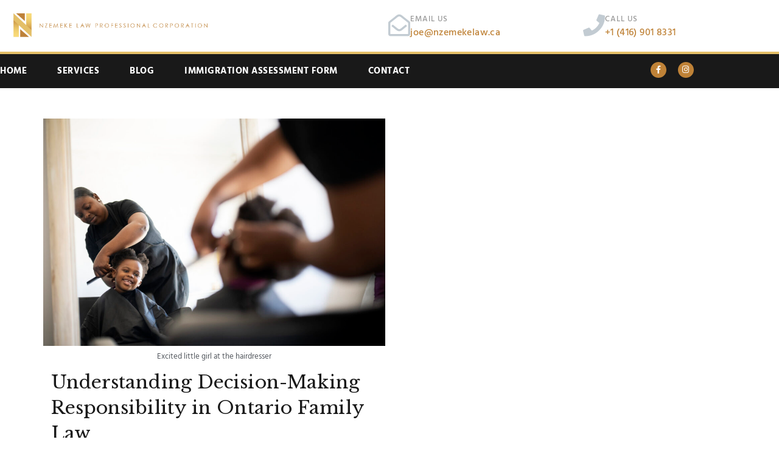

--- FILE ---
content_type: text/css
request_url: https://nzemekelaw.ca/wp-content/uploads/elementor/css/post-2530.css?ver=1769571048
body_size: 1632
content:
.elementor-2530 .elementor-element.elementor-element-222c2b6c > .elementor-container > .elementor-column > .elementor-widget-wrap{align-content:center;align-items:center;}.elementor-2530 .elementor-element.elementor-element-222c2b6c:not(.elementor-motion-effects-element-type-background), .elementor-2530 .elementor-element.elementor-element-222c2b6c > .elementor-motion-effects-container > .elementor-motion-effects-layer{background-color:transparent;background-image:linear-gradient(180deg, #FFFFFF 0%, #ffffff 100%);}.elementor-2530 .elementor-element.elementor-element-222c2b6c{transition:background 0.3s, border 0.3s, border-radius 0.3s, box-shadow 0.3s;margin-top:0px;margin-bottom:0px;padding:20px 0px 20px 0px;z-index:99;}.elementor-2530 .elementor-element.elementor-element-222c2b6c > .elementor-background-overlay{transition:background 0.3s, border-radius 0.3s, opacity 0.3s;}.elementor-widget-theme-site-logo .widget-image-caption{color:var( --e-global-color-text );}.elementor-2530 .elementor-element.elementor-element-54494bbe{text-align:start;}.elementor-2530 .elementor-element.elementor-element-54494bbe img{width:60%;}.elementor-widget-icon-list .elementor-icon-list-item:not(:last-child):after{border-color:var( --e-global-color-text );}.elementor-widget-icon-list .elementor-icon-list-icon i{color:var( --e-global-color-primary );}.elementor-widget-icon-list .elementor-icon-list-icon svg{fill:var( --e-global-color-primary );}.elementor-widget-icon-list .elementor-icon-list-text{color:var( --e-global-color-secondary );}.elementor-2530 .elementor-element.elementor-element-2720a0d .elementor-icon-list-icon i{color:#C2CBD2;transition:color 0.3s;}.elementor-2530 .elementor-element.elementor-element-2720a0d .elementor-icon-list-icon svg{fill:#C2CBD2;transition:fill 0.3s;}.elementor-2530 .elementor-element.elementor-element-2720a0d .elementor-icon-list-item:hover .elementor-icon-list-icon i{color:#C2CBD2;}.elementor-2530 .elementor-element.elementor-element-2720a0d .elementor-icon-list-item:hover .elementor-icon-list-icon svg{fill:#C2CBD2;}.elementor-2530 .elementor-element.elementor-element-2720a0d{--e-icon-list-icon-size:14px;--e-icon-list-icon-align:left;--e-icon-list-icon-margin:0 calc(var(--e-icon-list-icon-size, 1em) * 0.25) 0 0;--icon-vertical-offset:0px;}.elementor-2530 .elementor-element.elementor-element-2720a0d .elementor-icon-list-item > .elementor-icon-list-text, .elementor-2530 .elementor-element.elementor-element-2720a0d .elementor-icon-list-item > a{font-size:14px;line-height:1em;letter-spacing:0.2px;}.elementor-2530 .elementor-element.elementor-element-2720a0d .elementor-icon-list-text{color:#54595F;transition:color 0.3s;}.elementor-2530 .elementor-element.elementor-element-2720a0d .elementor-icon-list-item:hover .elementor-icon-list-text{color:#BF8237;}.elementor-2530 .elementor-element.elementor-element-9f3d145 > .elementor-element-populated{margin:0px 0px 0px 0px;--e-column-margin-right:0px;--e-column-margin-left:0px;padding:0px 0px 0px 0px;}.elementor-widget-icon-box.elementor-view-stacked .elementor-icon{background-color:var( --e-global-color-primary );}.elementor-widget-icon-box.elementor-view-framed .elementor-icon, .elementor-widget-icon-box.elementor-view-default .elementor-icon{fill:var( --e-global-color-primary );color:var( --e-global-color-primary );border-color:var( --e-global-color-primary );}.elementor-widget-icon-box .elementor-icon-box-title{color:var( --e-global-color-primary );}.elementor-widget-icon-box:has(:hover) .elementor-icon-box-title,
					 .elementor-widget-icon-box:has(:focus) .elementor-icon-box-title{color:var( --e-global-color-primary );}.elementor-widget-icon-box .elementor-icon-box-description{color:var( --e-global-color-text );}.elementor-2530 .elementor-element.elementor-element-37a4e61e .elementor-icon-box-wrapper{align-items:center;gap:20px;}.elementor-2530 .elementor-element.elementor-element-37a4e61e .elementor-icon-box-title{margin-block-end:5px;color:#999999;}.elementor-2530 .elementor-element.elementor-element-37a4e61e.elementor-view-stacked .elementor-icon{background-color:#C2CBD2;}.elementor-2530 .elementor-element.elementor-element-37a4e61e.elementor-view-framed .elementor-icon, .elementor-2530 .elementor-element.elementor-element-37a4e61e.elementor-view-default .elementor-icon{fill:#C2CBD2;color:#C2CBD2;border-color:#C2CBD2;}.elementor-2530 .elementor-element.elementor-element-37a4e61e .elementor-icon{font-size:36px;}.elementor-2530 .elementor-element.elementor-element-37a4e61e .elementor-icon-box-title, .elementor-2530 .elementor-element.elementor-element-37a4e61e .elementor-icon-box-title a{font-family:"Hind", Sans-serif;font-size:13px;font-weight:500;text-transform:uppercase;letter-spacing:1px;}.elementor-2530 .elementor-element.elementor-element-37a4e61e .elementor-icon-box-description{font-size:16px;font-weight:500;line-height:1em;letter-spacing:0.4px;color:#BF8237;}.elementor-2530 .elementor-element.elementor-element-3a109893 > .elementor-element-populated{margin:0px 0px 0px 0px;--e-column-margin-right:0px;--e-column-margin-left:0px;padding:0px 0px 0px 0px;}.elementor-2530 .elementor-element.elementor-element-145c4fe4 .elementor-icon-box-wrapper{align-items:center;text-align:start;gap:20px;}.elementor-2530 .elementor-element.elementor-element-145c4fe4 .elementor-icon-box-title{margin-block-end:5px;color:#999999;}.elementor-2530 .elementor-element.elementor-element-145c4fe4.elementor-view-stacked .elementor-icon{background-color:#C2CBD2;}.elementor-2530 .elementor-element.elementor-element-145c4fe4.elementor-view-framed .elementor-icon, .elementor-2530 .elementor-element.elementor-element-145c4fe4.elementor-view-default .elementor-icon{fill:#C2CBD2;color:#C2CBD2;border-color:#C2CBD2;}.elementor-2530 .elementor-element.elementor-element-145c4fe4 .elementor-icon{font-size:36px;}.elementor-2530 .elementor-element.elementor-element-145c4fe4 .elementor-icon-box-title, .elementor-2530 .elementor-element.elementor-element-145c4fe4 .elementor-icon-box-title a{font-family:"Hind", Sans-serif;font-size:13px;font-weight:500;text-transform:uppercase;letter-spacing:1px;}.elementor-2530 .elementor-element.elementor-element-145c4fe4 .elementor-icon-box-description{font-size:16px;font-weight:500;line-height:1em;letter-spacing:0.4px;color:#BF8237;}.elementor-2530 .elementor-element.elementor-element-39812f19 > .elementor-container > .elementor-column > .elementor-widget-wrap{align-content:center;align-items:center;}.elementor-2530 .elementor-element.elementor-element-39812f19:not(.elementor-motion-effects-element-type-background), .elementor-2530 .elementor-element.elementor-element-39812f19 > .elementor-motion-effects-container > .elementor-motion-effects-layer{background-color:#191919;}.elementor-2530 .elementor-element.elementor-element-39812f19{border-style:solid;border-width:4px 0px 0px 0px;border-color:#E4BF67;transition:background 0.3s, border 0.3s, border-radius 0.3s, box-shadow 0.3s;margin-top:0px;margin-bottom:-2px;padding:0px 0px 0px 0px;z-index:99;}.elementor-2530 .elementor-element.elementor-element-39812f19 > .elementor-background-overlay{transition:background 0.3s, border-radius 0.3s, opacity 0.3s;}.elementor-widget-nav-menu .elementor-nav-menu--main .elementor-item{color:var( --e-global-color-text );fill:var( --e-global-color-text );}.elementor-widget-nav-menu .elementor-nav-menu--main .elementor-item:hover,
					.elementor-widget-nav-menu .elementor-nav-menu--main .elementor-item.elementor-item-active,
					.elementor-widget-nav-menu .elementor-nav-menu--main .elementor-item.highlighted,
					.elementor-widget-nav-menu .elementor-nav-menu--main .elementor-item:focus{color:var( --e-global-color-accent );fill:var( --e-global-color-accent );}.elementor-widget-nav-menu .elementor-nav-menu--main:not(.e--pointer-framed) .elementor-item:before,
					.elementor-widget-nav-menu .elementor-nav-menu--main:not(.e--pointer-framed) .elementor-item:after{background-color:var( --e-global-color-accent );}.elementor-widget-nav-menu .e--pointer-framed .elementor-item:before,
					.elementor-widget-nav-menu .e--pointer-framed .elementor-item:after{border-color:var( --e-global-color-accent );}.elementor-widget-nav-menu{--e-nav-menu-divider-color:var( --e-global-color-text );}.elementor-2530 .elementor-element.elementor-element-1650cb1 > .elementor-widget-container{margin:0px 0px 0px 0px;padding:0px 0px 0px 0px;}.elementor-2530 .elementor-element.elementor-element-1650cb1 .elementor-menu-toggle{margin-right:auto;}.elementor-2530 .elementor-element.elementor-element-1650cb1 .elementor-nav-menu .elementor-item{font-family:"Hind", Sans-serif;font-size:15px;font-weight:700;text-transform:uppercase;letter-spacing:0.5px;}.elementor-2530 .elementor-element.elementor-element-1650cb1 .elementor-nav-menu--main .elementor-item{color:#ffffff;fill:#ffffff;padding-left:0px;padding-right:0px;padding-top:18px;padding-bottom:18px;}.elementor-2530 .elementor-element.elementor-element-1650cb1 .elementor-nav-menu--main .elementor-item:hover,
					.elementor-2530 .elementor-element.elementor-element-1650cb1 .elementor-nav-menu--main .elementor-item.elementor-item-active,
					.elementor-2530 .elementor-element.elementor-element-1650cb1 .elementor-nav-menu--main .elementor-item.highlighted,
					.elementor-2530 .elementor-element.elementor-element-1650cb1 .elementor-nav-menu--main .elementor-item:focus{color:#E4BF67;fill:#E4BF67;}.elementor-2530 .elementor-element.elementor-element-1650cb1 .elementor-nav-menu--main:not(.e--pointer-framed) .elementor-item:before,
					.elementor-2530 .elementor-element.elementor-element-1650cb1 .elementor-nav-menu--main:not(.e--pointer-framed) .elementor-item:after{background-color:#E4BF67;}.elementor-2530 .elementor-element.elementor-element-1650cb1 .e--pointer-framed .elementor-item:before,
					.elementor-2530 .elementor-element.elementor-element-1650cb1 .e--pointer-framed .elementor-item:after{border-color:#E4BF67;}.elementor-2530 .elementor-element.elementor-element-1650cb1 .elementor-nav-menu--main .elementor-item.elementor-item-active{color:#E4BF67;}.elementor-2530 .elementor-element.elementor-element-1650cb1 .elementor-nav-menu--main:not(.e--pointer-framed) .elementor-item.elementor-item-active:before,
					.elementor-2530 .elementor-element.elementor-element-1650cb1 .elementor-nav-menu--main:not(.e--pointer-framed) .elementor-item.elementor-item-active:after{background-color:#E4BF67;}.elementor-2530 .elementor-element.elementor-element-1650cb1 .e--pointer-framed .elementor-item.elementor-item-active:before,
					.elementor-2530 .elementor-element.elementor-element-1650cb1 .e--pointer-framed .elementor-item.elementor-item-active:after{border-color:#E4BF67;}.elementor-2530 .elementor-element.elementor-element-1650cb1 .e--pointer-framed .elementor-item:before{border-width:3px;}.elementor-2530 .elementor-element.elementor-element-1650cb1 .e--pointer-framed.e--animation-draw .elementor-item:before{border-width:0 0 3px 3px;}.elementor-2530 .elementor-element.elementor-element-1650cb1 .e--pointer-framed.e--animation-draw .elementor-item:after{border-width:3px 3px 0 0;}.elementor-2530 .elementor-element.elementor-element-1650cb1 .e--pointer-framed.e--animation-corners .elementor-item:before{border-width:3px 0 0 3px;}.elementor-2530 .elementor-element.elementor-element-1650cb1 .e--pointer-framed.e--animation-corners .elementor-item:after{border-width:0 3px 3px 0;}.elementor-2530 .elementor-element.elementor-element-1650cb1 .e--pointer-underline .elementor-item:after,
					 .elementor-2530 .elementor-element.elementor-element-1650cb1 .e--pointer-overline .elementor-item:before,
					 .elementor-2530 .elementor-element.elementor-element-1650cb1 .e--pointer-double-line .elementor-item:before,
					 .elementor-2530 .elementor-element.elementor-element-1650cb1 .e--pointer-double-line .elementor-item:after{height:3px;}.elementor-2530 .elementor-element.elementor-element-1650cb1{--e-nav-menu-horizontal-menu-item-margin:calc( 50px / 2 );}.elementor-2530 .elementor-element.elementor-element-1650cb1 .elementor-nav-menu--main:not(.elementor-nav-menu--layout-horizontal) .elementor-nav-menu > li:not(:last-child){margin-bottom:50px;}.elementor-2530 .elementor-element.elementor-element-1650cb1 .elementor-nav-menu--dropdown a, .elementor-2530 .elementor-element.elementor-element-1650cb1 .elementor-menu-toggle{color:#3A3D41;}.elementor-2530 .elementor-element.elementor-element-1650cb1 .elementor-nav-menu--dropdown{background-color:#FFFFFF;}.elementor-2530 .elementor-element.elementor-element-1650cb1 .elementor-nav-menu--dropdown a:hover,
					.elementor-2530 .elementor-element.elementor-element-1650cb1 .elementor-nav-menu--dropdown a.elementor-item-active,
					.elementor-2530 .elementor-element.elementor-element-1650cb1 .elementor-nav-menu--dropdown a.highlighted,
					.elementor-2530 .elementor-element.elementor-element-1650cb1 .elementor-menu-toggle:hover{color:#191919;}.elementor-2530 .elementor-element.elementor-element-1650cb1 .elementor-nav-menu--dropdown a:hover,
					.elementor-2530 .elementor-element.elementor-element-1650cb1 .elementor-nav-menu--dropdown a.elementor-item-active,
					.elementor-2530 .elementor-element.elementor-element-1650cb1 .elementor-nav-menu--dropdown a.highlighted{background-color:rgba(191, 130, 55, 0.12156862745098039);}.elementor-2530 .elementor-element.elementor-element-1650cb1 .elementor-nav-menu--dropdown a.elementor-item-active{color:#191919;background-color:rgba(191, 130, 55, 0.12156862745098039);}.elementor-2530 .elementor-element.elementor-element-1650cb1 .elementor-nav-menu--dropdown .elementor-item, .elementor-2530 .elementor-element.elementor-element-1650cb1 .elementor-nav-menu--dropdown  .elementor-sub-item{font-family:"Hind", Sans-serif;font-size:15px;font-weight:400;text-transform:capitalize;letter-spacing:0px;}.elementor-2530 .elementor-element.elementor-element-1650cb1 .elementor-nav-menu--main .elementor-nav-menu--dropdown, .elementor-2530 .elementor-element.elementor-element-1650cb1 .elementor-nav-menu__container.elementor-nav-menu--dropdown{box-shadow:0px 0px 10px 0px rgba(0, 0, 0, 0.1);}.elementor-2530 .elementor-element.elementor-element-1650cb1 .elementor-nav-menu--dropdown a{padding-left:20px;padding-right:20px;padding-top:12px;padding-bottom:12px;}.elementor-2530 .elementor-element.elementor-element-1650cb1 div.elementor-menu-toggle{color:#ffffff;}.elementor-2530 .elementor-element.elementor-element-1650cb1 div.elementor-menu-toggle svg{fill:#ffffff;}.elementor-2530 .elementor-element.elementor-element-1650cb1 div.elementor-menu-toggle:hover{color:#E4BF67;}.elementor-2530 .elementor-element.elementor-element-1650cb1 div.elementor-menu-toggle:hover svg{fill:#E4BF67;}.elementor-2530 .elementor-element.elementor-element-6eb75cfc{--grid-template-columns:repeat(0, auto);--icon-size:13px;--grid-column-gap:15px;--grid-row-gap:0px;}.elementor-2530 .elementor-element.elementor-element-6eb75cfc .elementor-widget-container{text-align:right;}.elementor-2530 .elementor-element.elementor-element-6eb75cfc .elementor-social-icon{background-color:#BF8237;}.elementor-2530 .elementor-element.elementor-element-6eb75cfc .elementor-social-icon i{color:#FFFFFF;}.elementor-2530 .elementor-element.elementor-element-6eb75cfc .elementor-social-icon svg{fill:#FFFFFF;}.elementor-2530 .elementor-element.elementor-element-6eb75cfc .elementor-social-icon:hover{background-color:#FFFFFF;}.elementor-2530 .elementor-element.elementor-element-6eb75cfc .elementor-social-icon:hover i{color:#BF8237;}.elementor-2530 .elementor-element.elementor-element-6eb75cfc .elementor-social-icon:hover svg{fill:#BF8237;}.elementor-theme-builder-content-area{height:400px;}.elementor-location-header:before, .elementor-location-footer:before{content:"";display:table;clear:both;}@media(max-width:1024px){.elementor-2530 .elementor-element.elementor-element-222c2b6c{padding:15px 20px 15px 20px;}.elementor-2530 .elementor-element.elementor-element-54494bbe img{width:92%;}.elementor-2530 .elementor-element.elementor-element-145c4fe4 .elementor-icon-box-title, .elementor-2530 .elementor-element.elementor-element-145c4fe4 .elementor-icon-box-title a{font-size:13px;}.elementor-2530 .elementor-element.elementor-element-39812f19{padding:10px 10px 10px 10px;}.elementor-2530 .elementor-element.elementor-element-1650cb1 .elementor-nav-menu--main > .elementor-nav-menu > li > .elementor-nav-menu--dropdown, .elementor-2530 .elementor-element.elementor-element-1650cb1 .elementor-nav-menu__container.elementor-nav-menu--dropdown{margin-top:13px !important;}}@media(max-width:767px){.elementor-2530 .elementor-element.elementor-element-222c2b6c{padding:20px 20px 20px 20px;}.elementor-2530 .elementor-element.elementor-element-5ce1262 > .elementor-element-populated{margin:0px 0px 0px 0px;--e-column-margin-right:0px;--e-column-margin-left:0px;padding:0px 0px 0px 0px;}.elementor-2530 .elementor-element.elementor-element-54494bbe{text-align:center;}.elementor-2530 .elementor-element.elementor-element-54494bbe img{width:100%;}.elementor-2530 .elementor-element.elementor-element-2720a0d > .elementor-widget-container{margin:10px 0px 0px 0px;}.elementor-2530 .elementor-element.elementor-element-2720a0d{--e-icon-list-icon-size:12px;}.elementor-2530 .elementor-element.elementor-element-9f3d145{width:50%;}.elementor-2530 .elementor-element.elementor-element-37a4e61e .elementor-icon{font-size:25px;}.elementor-2530 .elementor-element.elementor-element-3a109893{width:100%;}.elementor-2530 .elementor-element.elementor-element-145c4fe4 .elementor-icon{font-size:25px;}.elementor-2530 .elementor-element.elementor-element-39812f19{margin-top:0px;margin-bottom:0px;padding:10px 20px 10px 20px;}.elementor-2530 .elementor-element.elementor-element-cc3c3da{width:20%;}.elementor-2530 .elementor-element.elementor-element-1650cb1 .elementor-nav-menu--dropdown .elementor-item, .elementor-2530 .elementor-element.elementor-element-1650cb1 .elementor-nav-menu--dropdown  .elementor-sub-item{font-size:17px;}.elementor-2530 .elementor-element.elementor-element-1650cb1 .elementor-nav-menu--dropdown a{padding-top:15px;padding-bottom:15px;}.elementor-2530 .elementor-element.elementor-element-1c6724c{width:80%;}}@media(min-width:768px){.elementor-2530 .elementor-element.elementor-element-5ce1262{width:56%;}.elementor-2530 .elementor-element.elementor-element-9f3d145{width:28%;}.elementor-2530 .elementor-element.elementor-element-3a109893{width:15.553%;}.elementor-2530 .elementor-element.elementor-element-cc3c3da{width:71.053%;}.elementor-2530 .elementor-element.elementor-element-1c6724c{width:28.947%;}}@media(max-width:1024px) and (min-width:768px){.elementor-2530 .elementor-element.elementor-element-5ce1262{width:43%;}.elementor-2530 .elementor-element.elementor-element-9f3d145{width:32%;}.elementor-2530 .elementor-element.elementor-element-3a109893{width:25%;}}

--- FILE ---
content_type: text/css
request_url: https://nzemekelaw.ca/wp-content/uploads/elementor/css/post-2625.css?ver=1769571048
body_size: 516
content:
.elementor-2625 .elementor-element.elementor-element-3a4284be > .elementor-container > .elementor-column > .elementor-widget-wrap{align-content:center;align-items:center;}.elementor-2625 .elementor-element.elementor-element-3a4284be:not(.elementor-motion-effects-element-type-background), .elementor-2625 .elementor-element.elementor-element-3a4284be > .elementor-motion-effects-container > .elementor-motion-effects-layer{background-color:#191919;}.elementor-2625 .elementor-element.elementor-element-3a4284be{border-style:solid;border-width:5px 0px 0px 0px;border-color:rgba(191, 130, 55, 0.33);transition:background 0.3s, border 0.3s, border-radius 0.3s, box-shadow 0.3s;padding:50px 0px 50px 0px;}.elementor-2625 .elementor-element.elementor-element-3a4284be > .elementor-background-overlay{transition:background 0.3s, border-radius 0.3s, opacity 0.3s;}.elementor-widget-theme-site-logo .widget-image-caption{color:var( --e-global-color-text );}.elementor-2625 .elementor-element.elementor-element-e70e5c7{text-align:start;}.elementor-2625 .elementor-element.elementor-element-e70e5c7 img{width:70%;}.elementor-widget-heading .elementor-heading-title{color:var( --e-global-color-primary );}.elementor-2625 .elementor-element.elementor-element-cae9194 > .elementor-widget-container{margin:20px 0px 0px 0px;}.elementor-2625 .elementor-element.elementor-element-cae9194{text-align:start;}.elementor-2625 .elementor-element.elementor-element-cae9194 .elementor-heading-title{font-size:15px;line-height:1.4em;letter-spacing:0.2px;color:rgba(255, 255, 255, 0.87);}.elementor-2625 .elementor-element.elementor-element-0b1887f{--grid-template-columns:repeat(0, auto);--icon-size:16px;--grid-column-gap:15px;--grid-row-gap:0px;}.elementor-2625 .elementor-element.elementor-element-0b1887f .elementor-widget-container{text-align:right;}.elementor-2625 .elementor-element.elementor-element-0b1887f .elementor-social-icon{background-color:#BF8237;}.elementor-2625 .elementor-element.elementor-element-0b1887f .elementor-social-icon:hover{background-color:#E4BF67;}.elementor-widget-icon-list .elementor-icon-list-item:not(:last-child):after{border-color:var( --e-global-color-text );}.elementor-widget-icon-list .elementor-icon-list-icon i{color:var( --e-global-color-primary );}.elementor-widget-icon-list .elementor-icon-list-icon svg{fill:var( --e-global-color-primary );}.elementor-widget-icon-list .elementor-icon-list-text{color:var( --e-global-color-secondary );}.elementor-2625 .elementor-element.elementor-element-42795de > .elementor-widget-container{margin:20px 0px 0px 0px;}.elementor-2625 .elementor-element.elementor-element-42795de .elementor-icon-list-items:not(.elementor-inline-items) .elementor-icon-list-item:not(:last-child){padding-block-end:calc(30px/2);}.elementor-2625 .elementor-element.elementor-element-42795de .elementor-icon-list-items:not(.elementor-inline-items) .elementor-icon-list-item:not(:first-child){margin-block-start:calc(30px/2);}.elementor-2625 .elementor-element.elementor-element-42795de .elementor-icon-list-items.elementor-inline-items .elementor-icon-list-item{margin-inline:calc(30px/2);}.elementor-2625 .elementor-element.elementor-element-42795de .elementor-icon-list-items.elementor-inline-items{margin-inline:calc(-30px/2);}.elementor-2625 .elementor-element.elementor-element-42795de .elementor-icon-list-items.elementor-inline-items .elementor-icon-list-item:after{inset-inline-end:calc(-30px/2);}.elementor-2625 .elementor-element.elementor-element-42795de .elementor-icon-list-icon i{color:#E4BF67;transition:color 0.3s;}.elementor-2625 .elementor-element.elementor-element-42795de .elementor-icon-list-icon svg{fill:#E4BF67;transition:fill 0.3s;}.elementor-2625 .elementor-element.elementor-element-42795de .elementor-icon-list-item:hover .elementor-icon-list-icon i{color:#FFFFFF;}.elementor-2625 .elementor-element.elementor-element-42795de .elementor-icon-list-item:hover .elementor-icon-list-icon svg{fill:#FFFFFF;}.elementor-2625 .elementor-element.elementor-element-42795de{--e-icon-list-icon-size:14px;--icon-vertical-offset:0px;}.elementor-2625 .elementor-element.elementor-element-42795de .elementor-icon-list-item > .elementor-icon-list-text, .elementor-2625 .elementor-element.elementor-element-42795de .elementor-icon-list-item > a{font-size:16px;font-weight:500;letter-spacing:0.7px;}.elementor-2625 .elementor-element.elementor-element-42795de .elementor-icon-list-text{color:rgba(255, 255, 255, 0.9);transition:color 0.3s;}.elementor-2625 .elementor-element.elementor-element-42795de .elementor-icon-list-item:hover .elementor-icon-list-text{color:#FFFFFF;}.elementor-theme-builder-content-area{height:400px;}.elementor-location-header:before, .elementor-location-footer:before{content:"";display:table;clear:both;}@media(max-width:1024px){.elementor-2625 .elementor-element.elementor-element-3a4284be{padding:50px 20px 50px 20px;}.elementor-2625 .elementor-element.elementor-element-e70e5c7 img{width:100%;}.elementor-2625 .elementor-element.elementor-element-42795de .elementor-icon-list-items:not(.elementor-inline-items) .elementor-icon-list-item:not(:last-child){padding-block-end:calc(10px/2);}.elementor-2625 .elementor-element.elementor-element-42795de .elementor-icon-list-items:not(.elementor-inline-items) .elementor-icon-list-item:not(:first-child){margin-block-start:calc(10px/2);}.elementor-2625 .elementor-element.elementor-element-42795de .elementor-icon-list-items.elementor-inline-items .elementor-icon-list-item{margin-inline:calc(10px/2);}.elementor-2625 .elementor-element.elementor-element-42795de .elementor-icon-list-items.elementor-inline-items{margin-inline:calc(-10px/2);}.elementor-2625 .elementor-element.elementor-element-42795de .elementor-icon-list-items.elementor-inline-items .elementor-icon-list-item:after{inset-inline-end:calc(-10px/2);}}@media(max-width:767px){.elementor-2625 .elementor-element.elementor-element-3a4284be{padding:50px 20px 50px 20px;}.elementor-2625 .elementor-element.elementor-element-4221a3b6 > .elementor-element-populated{padding:0px 0px 0px 0px;}.elementor-2625 .elementor-element.elementor-element-e70e5c7 > .elementor-widget-container{margin:20px 0px 10px 0px;}.elementor-2625 .elementor-element.elementor-element-e70e5c7{text-align:center;}.elementor-2625 .elementor-element.elementor-element-e70e5c7 img{width:100%;}.elementor-2625 .elementor-element.elementor-element-cae9194{text-align:center;}.elementor-2625 .elementor-element.elementor-element-0b1887f .elementor-widget-container{text-align:center;}}